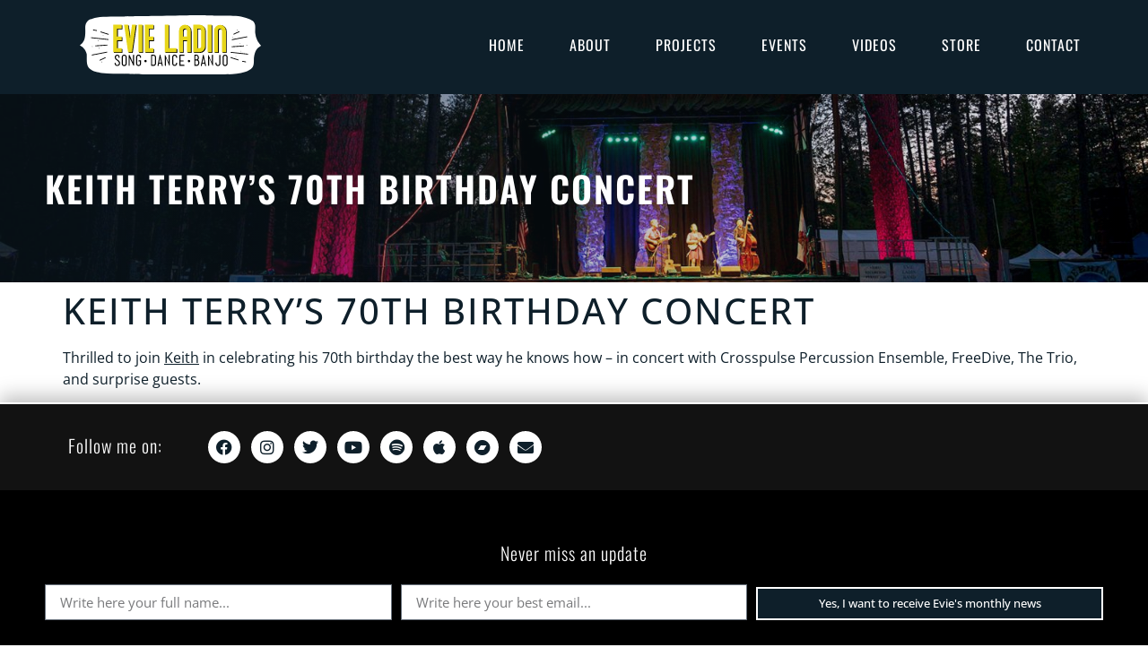

--- FILE ---
content_type: image/svg+xml
request_url: https://evieladin.com/v2/wp-content/uploads/2020/07/evie-ladin-newlogo-white.svg
body_size: 4664
content:
<?xml version="1.0" encoding="UTF-8"?> <svg xmlns="http://www.w3.org/2000/svg" width="316.99" height="103.89" viewBox="0 0 316.99 103.89"><g id="Layer_2" data-name="Layer 2"><g id="Layer_1-2" data-name="Layer 1"><path d="M317,53.09c-1.3.79-6.47-7.49-7-8.46a38.62,38.62,0,0,1-3.64-13c-.61-4.94.62-10-.43-14.94-1.36-6.32-5.87-7.87-11.24-10.26C282,.75,267.06.81,253.41.81,226.49.81,226.49,0,199.58,0c0,0-79.43,1.5-84.59,1.5-26.91,0-26.91.7-53.83.7-21.24,0-34.07.89-41.62,4.74a2.68,2.68,0,0,0-.3-.12C10.45,10.47,9.16,17.06,9.57,25.65,9.84,40.91,7.93,46.9,0,52.92,6.15,56.7,9.86,60.47,12,68c.6,8.44-1.63,19.9,5.49,26.32,5.32,4.79,14.34,6.36,21.11,7.31a162.94,162.94,0,0,0,22.52,1.2c26.92,0,26.92,1,53.83,1l6,0s105.52.07,132.44.07c11.81,0,23.84-.62,35.16-4.23,4.59-1.47,10-3.71,12.86-7.78,3.22-4.52,2.38-11.48,2.63-16.73C305.64,62.37,309,58,317,53.09Z" style="fill:#fff"></path><path d="M23.62,26.61l5.51,1a.7.7,0,0,0,.25-1.38l-5.51-1a.72.72,0,0,0-.82.57A.71.71,0,0,0,23.62,26.61Z"></path><path d="M49.81,32.79l-13-4.13A.7.7,0,0,0,36.43,30l13,4.13.08,0a.7.7,0,0,0,.34-1.36Z"></path><path d="M49.43,42,20.11,38.78a.71.71,0,0,0-.78.62.69.69,0,0,0,.57.76H20l29.32,3.2a.7.7,0,0,0,.77-.62A.71.71,0,0,0,49.43,42Z"></path><path d="M47.52,51.79,27.39,53.18a.7.7,0,0,0-.08,1.38h.18l20.12-1.38a.7.7,0,0,0-.09-1.4Z"></path><path d="M44.27,73.92l-9.38,4.45a.71.71,0,0,0,.17,1.33.72.72,0,0,0,.43-.06l9.39-4.45a.7.7,0,0,0-.61-1.27Z"></path><path d="M47.13,64.2,21.3,69.27a.69.69,0,0,0,0,1.37.76.76,0,0,0,.26,0L47.4,65.58a.69.69,0,0,0,.55-.82A.7.7,0,0,0,47.13,64.2Z"></path><path d="M41.25,35.5a.54.54,0,0,0-.42-.61.53.53,0,1,0,.42.61Z"></path><path d="M32.52,44.83a.52.52,0,1,0-.61.42A.51.51,0,0,0,32.52,44.83Z"></path><path d="M22.36,55.09a.52.52,0,0,0-.43-.61.52.52,0,0,0-.61.42.52.52,0,0,0,.42.61A.54.54,0,0,0,22.36,55.09Z"></path><path d="M33.88,58.25a.52.52,0,0,0-.42-.61.52.52,0,0,0-.61.42.53.53,0,0,0,.42.61A.52.52,0,0,0,33.88,58.25Z"></path><path d="M38.17,81.63a.53.53,0,0,0-.61.42.52.52,0,0,0,.43.61.52.52,0,0,0,.61-.42A.53.53,0,0,0,38.17,81.63Z"></path><path d="M289.7,81.28l-5.51-1a.71.71,0,0,0-.82.57.7.7,0,0,0,.57.81l5.51,1a.69.69,0,0,0,.81-.56A.7.7,0,0,0,289.7,81.28Z"></path><path d="M276.88,77.89l-12.95-4.13-.09,0a.69.69,0,0,0-.79.47.7.7,0,0,0,.45.88l13,4.14a.7.7,0,1,0,.42-1.34Z"></path><path d="M293.41,67.72h-.05l-29.31-3.19a.7.7,0,1,0-.16,1.39l29.32,3.2a.7.7,0,0,0,.2-1.39Z"></path><path d="M265.8,56.1l20.12-1.39a.7.7,0,0,0,.08-1.38.32.32,0,0,0-.17,0L265.7,54.7a.7.7,0,0,0,.1,1.4Z"></path><path d="M269,34l9.39-4.46a.69.69,0,0,0,.33-.93.69.69,0,0,0-.93-.33l-9.39,4.44A.71.71,0,0,0,269,34Z"></path><path d="M266.19,43.68,292,38.62a.69.69,0,0,0,.55-.82.68.68,0,0,0-.56-.55.57.57,0,0,0-.26,0l-25.83,5a.7.7,0,0,0-.55.83A.69.69,0,0,0,266.19,43.68Z"></path><path d="M273.1,72.57a.53.53,0,0,0-.42-.61.52.52,0,0,0-.61.42.52.52,0,0,0,.42.61A.51.51,0,0,0,273.1,72.57Z"></path><path d="M280.79,63.05a.53.53,0,0,0,1,.2.53.53,0,0,0-1-.2Z"></path><path d="M291,52.8a.53.53,0,1,0,.61-.42A.52.52,0,0,0,291,52.8Z"></path><path d="M279.44,49.63a.52.52,0,1,0,.61-.41A.51.51,0,0,0,279.44,49.63Z"></path><path d="M266.81,38.79a.52.52,0,0,0,.61-.42.52.52,0,1,0-1-.19A.53.53,0,0,0,266.81,38.79Z"></path><path d="M275.15,26.26a.53.53,0,1,0-.43-.61A.53.53,0,0,0,275.15,26.26Z"></path><path d="M65.39,89.19a4.22,4.22,0,0,1-4.09-2.33,4.64,4.64,0,0,1-.49-2.33.83.83,0,0,1,.28-.65.92.92,0,0,1,.67-.27.86.86,0,0,1,.63.27.89.89,0,0,1,.26.65A3.58,3.58,0,0,0,62.9,86a2.15,2.15,0,0,0,.65.86,2.31,2.31,0,0,0,.88.42,4,4,0,0,0,1,.12,5.28,5.28,0,0,0,.75-.07,2.49,2.49,0,0,0,1-.35,2.81,2.81,0,0,0,.83-.85,2.89,2.89,0,0,0,.35-1.55A4.75,4.75,0,0,0,68,82.82a4.28,4.28,0,0,0-.76-1.31,7.13,7.13,0,0,0-1.12-1.07c-.42-.32-.86-.65-1.34-1s-.84-.62-1.27-.95a8.14,8.14,0,0,1-1.17-1.1,5,5,0,0,1-1.26-3.34c0-.07,0-.21,0-.42a5.9,5.9,0,0,1,.09-.74,4.45,4.45,0,0,1,1-2.24,4.21,4.21,0,0,1,3.18-1.23,4,4,0,0,1,3.13,1.23,3.4,3.4,0,0,1,.63,1A4,4,0,0,1,69.46,73a4.77,4.77,0,0,1,0,.8,1.61,1.61,0,0,1,0,.39,3.9,3.9,0,0,1-.18.6,1.61,1.61,0,0,1-.32.37.67.67,0,0,1-.55.1.7.7,0,0,1-.52-.27,1.12,1.12,0,0,1-.21-.46,1.25,1.25,0,0,1,0-.61,2.81,2.81,0,0,0,0-.71c0-.19-.09-.4-.16-.64a1.84,1.84,0,0,0-.34-.65,2.15,2.15,0,0,0-1.74-.63,2.28,2.28,0,0,0-1.81.69,1.84,1.84,0,0,0-.43.65,3.18,3.18,0,0,0-.2.66,2.48,2.48,0,0,0,0,.71V74a3.14,3.14,0,0,0,.21,1.18,3.29,3.29,0,0,0,.59,1,6.49,6.49,0,0,0,.92.88c.36.29.76.6,1.22.93s1,.69,1.49,1.07a8.46,8.46,0,0,1,1.35,1.33,6.27,6.27,0,0,1,1.42,4.12,4.93,4.93,0,0,1-.41,2.09,4.19,4.19,0,0,1-1.07,1.45,4.4,4.4,0,0,1-1.53.84A5.39,5.39,0,0,1,65.39,89.19Z"></path><path d="M77.46,89.4a4,4,0,0,1-3.13-1.26,4.69,4.69,0,0,1-1.11-2.5,5.48,5.48,0,0,1-.08-.82,2.44,2.44,0,0,1,0-.47V74.07A5.44,5.44,0,0,1,73.55,72a4.52,4.52,0,0,1,1-1.48,3.63,3.63,0,0,1,1.37-.87,4.57,4.57,0,0,1,1.55-.28,6.64,6.64,0,0,1,1.29.19,3.69,3.69,0,0,1,1.6.87,5.64,5.64,0,0,1,.53.55,3.75,3.75,0,0,1,.47.77,5.76,5.76,0,0,1,.35,1,5.32,5.32,0,0,1,.15,1.32V85a4.68,4.68,0,0,1-.08.77,4.76,4.76,0,0,1-1.13,2.4A4.16,4.16,0,0,1,77.46,89.4Zm-2.45-5v.29a5.27,5.27,0,0,0,0,.63,4.36,4.36,0,0,0,.2.79,2,2,0,0,0,.46.74,2.26,2.26,0,0,0,1.74.63,2.38,2.38,0,0,0,1.81-.66,2.56,2.56,0,0,0,.45-.69,4,4,0,0,0,.22-.73,2.67,2.67,0,0,0,.07-.58V74.07a3.25,3.25,0,0,0-.32-1.57,2.48,2.48,0,0,0-.73-.85,2.23,2.23,0,0,0-.86-.37,4.33,4.33,0,0,0-.64-.08,2.27,2.27,0,0,0-1.63.61A2.91,2.91,0,0,0,75,74.07V84.45Z"></path><path d="M94.44,88.71l0,0a0,0,0,0,0,0,0h0l0,0a0,0,0,0,1,0,0l0,0h0s0,0,0,0h0v0h0l0,0a.49.49,0,0,1-.22.06.39.39,0,0,1-.18,0h-.13s-.06,0-.08,0h0l-.07,0-.06,0-.06,0,0,0,0,0,0,0h0s0,0,0,0l0,0,0,0,0,0,0,0a.09.09,0,0,1,0,0s0,0,0,0l0,0s0,0,0-.08a.05.05,0,0,1,0,0l0,0L87,74.86V88.08a.94.94,0,0,1-.26.65.93.93,0,0,1-1.58-.65V70.2h0v-.1l0,0v0a0,0,0,0,0,0,0,0,0,0,0,1,0,0s0,0,0,0v0h0v0a0,0,0,0,1,0,0v0l0,0,0,0a0,0,0,0,1,0,0s0,0,0,0,0,0,0,0,0,0,0,0h0l0,0,0,0s0,0,0,0h0l0,0h0l0,0h0a.16.16,0,0,1,.1-.05l.11,0h0a.51.51,0,0,1,.21,0h.08a0,0,0,0,1,0,0h.11l.05,0,0,0h.06l0,0a.09.09,0,0,1,.06,0h0a0,0,0,0,0,0,0l0,0h0v0h0s0,0,0,0,0,0,0,0a.09.09,0,0,1,0,0s0,0,0,0h0v0h0v0s0,0,0,0v0l0,0s0,0,0,0,0,0,0,0L87,70l5.89,13.59V70.36a.9.9,0,0,1,.26-.64.87.87,0,0,1,.66-.28.88.88,0,0,1,.65.28.87.87,0,0,1,.27.64V88.24l0,0v.08l0,0v0a0,0,0,0,0,0,0v0l0,0v0a0,0,0,0,0,0,0v0h0v0l0,0s0,0,0,0,0,0,0,0Z"></path><path d="M102.6,89.32a3.92,3.92,0,0,1-3.11-1.26,4.5,4.5,0,0,1-1.13-2.5c0-.3,0-.56-.06-.79a2.1,2.1,0,0,1,0-.47V74a5.44,5.44,0,0,1,.38-2.11,4.32,4.32,0,0,1,1-1.47,3.89,3.89,0,0,1,1.36-.85,4.43,4.43,0,0,1,1.56-.28,4.16,4.16,0,0,1,2.86,1,4.81,4.81,0,0,1,1,1.33,5.06,5.06,0,0,1,.46,2.35.91.91,0,0,1-.27.65.92.92,0,0,1-.65.28,1,1,0,0,1-.67-.28A.91.91,0,0,1,105,74a3.41,3.41,0,0,0-.31-1.57,2.42,2.42,0,0,0-.69-.87,2,2,0,0,0-.81-.37,3.76,3.76,0,0,0-.61-.08,2.32,2.32,0,0,0-1.63.61,2.93,2.93,0,0,0-.82,2.26V84.68a5.62,5.62,0,0,0,0,.62,4.48,4.48,0,0,0,.2.78,1.89,1.89,0,0,0,.46.74,2.25,2.25,0,0,0,1.74.63,2.29,2.29,0,0,0,1.81-.66,2.38,2.38,0,0,0,.45-.71,4,4,0,0,0,.22-.73,4.73,4.73,0,0,0,.07-.82V81.17h-1.84a.88.88,0,0,1-.67-.28.89.89,0,0,1-.28-.67.86.86,0,0,1,.28-.64.88.88,0,0,1,.67-.28H107v5.15a2.67,2.67,0,0,1,0,.45,6.6,6.6,0,0,1-.09.79,4.87,4.87,0,0,1-1.13,2.37A4.16,4.16,0,0,1,102.6,89.32Z"></path><path d="M128.81,89.08h-3.47a.9.9,0,0,1-.66-.27.94.94,0,0,1-.26-.65V70.44a.94.94,0,0,1,.26-.65.9.9,0,0,1,.66-.27h3.47a4.56,4.56,0,0,1,1.55.27,3.87,3.87,0,0,1,1.37.86,4.47,4.47,0,0,1,1,1.47,5.44,5.44,0,0,1,.38,2.11V84.35a5.43,5.43,0,0,1-.38,2.12,4.69,4.69,0,0,1-1,1.47,3.9,3.9,0,0,1-1.37.87A4.56,4.56,0,0,1,128.81,89.08Zm-2.55-1.86h2.55a2.34,2.34,0,0,0,1.63-.61,2.93,2.93,0,0,0,.82-2.26V74.23a3.05,3.05,0,0,0-.82-2.27,2.38,2.38,0,0,0-1.63-.6h-2.55Z"></path><path d="M144.77,88.27a.8.8,0,0,1-.13.67.89.89,0,0,1-.55.38h-.16a.88.88,0,0,1-.54-.2.82.82,0,0,1-.3-.48l-.71-3.42h-4.26l-.68,3.42a.82.82,0,0,1-.3.48.92.92,0,0,1-.57.2h-.16a.84.84,0,0,1-.54-.38.87.87,0,0,1-.12-.67l3.66-18.17a.93.93,0,0,1,.05-.14v0a.44.44,0,0,1,.13-.18v0h0v0h0v0h0v0h0a.35.35,0,0,1,.1-.08.46.46,0,0,1,.14,0v0h0a.27.27,0,0,1,.12,0l.12,0h.1l.12,0a.21.21,0,0,1,.12,0h0v0a.5.5,0,0,1,.16,0l.1.08h0v0h0v0h0v0l0,0a.24.24,0,0,0,.06.09l.07.09v0a.37.37,0,0,1,0,.14ZM142,83.51l-1.81-8.89-1.77,8.89Z"></path><path d="M157.13,88.71l0,0a0,0,0,0,0,0,0h0l0,0a0,0,0,0,1,0,0l0,0h0s0,0,0,0h0v0h0l0,0a.42.42,0,0,1-.21.06.39.39,0,0,1-.18,0h-.13s-.06,0-.08,0h-.05l-.07,0-.06,0-.06,0-.05,0,0,0,0,0h0a0,0,0,0,0,0,0l0,0,0,0,0,0,0,0a.09.09,0,0,1,0,0s0,0,0,0l0,0s0,0,0-.08a.08.08,0,0,1,0,0l0,0-5.89-13.56V88.08a.94.94,0,0,1-.26.65.9.9,0,0,1-.66.27.94.94,0,0,1-.92-.92V70.2h0v-.1l0,0v0a0,0,0,0,0,0,0s0,0,0,0,0,0,0,0v0h0v0a0,0,0,0,1,0,0v0l0,0,0,0a0,0,0,0,1,0,0s0,0,0,0,0,0,0,0,0,0,0,0h0l0,0,0,0s0,0,0,0h0l0,0h0l0,0h0a.16.16,0,0,1,.1-.05l.11,0h0a.51.51,0,0,1,.21,0h.08a0,0,0,0,1,0,0h.1l.06,0,0,0h.06l0,0a.05.05,0,0,1,.05,0h0a0,0,0,0,0,0,0l0,0h0v0h0s0,0,0,0,0,0,0,0a.09.09,0,0,1,0,0s0,0,0,0h0v0h0v0a0,0,0,0,0,0,0v0l0,0s0,0,0,0,0,0,0,0l0,.06,5.89,13.59V70.36a.9.9,0,0,1,.26-.64.87.87,0,0,1,.66-.28,1,1,0,0,1,.92.92V88.24l0,0v.08l0,0v0a0,0,0,0,0,0,0v0l0,0v0s0,0,0,0v0h0v0l0,0s0,0,0,0,0,0,0,0A0,0,0,0,0,157.13,88.71Z"></path><path d="M165.57,89.13a4,4,0,0,1-3.1-1.26,3.17,3.17,0,0,1-.71-1.08,6.87,6.87,0,0,1-.39-1.39,4.32,4.32,0,0,1-.08-.81V74a5.27,5.27,0,0,1,.38-2.11,4.32,4.32,0,0,1,1-1.47,3.8,3.8,0,0,1,1.36-.85,4.35,4.35,0,0,1,1.53-.28,6,6,0,0,1,1.3.19,3.57,3.57,0,0,1,1.59.86,4.58,4.58,0,0,1,1.5,3.66,1,1,0,0,1-.95,1,1,1,0,0,1-.67-.28.94.94,0,0,1-.27-.67,3.19,3.19,0,0,0-.31-1.54,2.16,2.16,0,0,0-.72-.84,2.38,2.38,0,0,0-.83-.36,3.79,3.79,0,0,0-.64-.08,2.48,2.48,0,0,0-.86.16,2.06,2.06,0,0,0-.69.45,2.81,2.81,0,0,0-.82,2.21V84.52a4.83,4.83,0,0,0,0,.6,4.18,4.18,0,0,0,.2.77,2.06,2.06,0,0,0,.44.72,2.18,2.18,0,0,0,1.7.63,2.13,2.13,0,0,0,2.2-1.34,3.35,3.35,0,0,0,.21-.71,4.7,4.7,0,0,0,.07-.81.9.9,0,0,1,.23-.69.94.94,0,0,1,.66-.31.89.89,0,0,1,.67.23.93.93,0,0,1,.33.63v.4a4.67,4.67,0,0,1-.11.87,4.17,4.17,0,0,1-1.1,2.36A4.13,4.13,0,0,1,165.57,89.13Z"></path><path d="M182.5,87.49a.94.94,0,0,1,.27.67.91.91,0,0,1-.27.65.94.94,0,0,1-.67.27h-7a.9.9,0,0,1-.67-.27.88.88,0,0,1-.28-.65V70.44a.88.88,0,0,1,.28-.65.9.9,0,0,1,.67-.27h7a.94.94,0,0,1,.67.27.91.91,0,0,1,.27.65.92.92,0,0,1-.94.94h-6.05v8.08h4.55a.86.86,0,0,1,.65.27.94.94,0,0,1,.27.68.89.89,0,0,1-.27.64.87.87,0,0,1-.65.28h-4.55v5.89h6.05A.94.94,0,0,1,182.5,87.49Z"></path><path d="M207.62,79.56a6.72,6.72,0,0,1,1.11,3.87,7.32,7.32,0,0,1-.29,2.06,7,7,0,0,1-.82,1.8,4.66,4.66,0,0,1-1.38,1.32,3.1,3.1,0,0,1-1.62.47h-3.73l0,0-.08,0a.9.9,0,0,1-.66-.27,1,1,0,0,1-.26-.67V70.41a.92.92,0,0,1,.26-.64.87.87,0,0,1,.66-.28h3.39a3.24,3.24,0,0,1,2.71,1.63,5.9,5.9,0,0,1,1,3.45,6.34,6.34,0,0,1-.26,1.84,5.37,5.37,0,0,1-.76,1.6,3,3,0,0,1-.34.42A4.56,4.56,0,0,1,207.62,79.56Zm-1.6-5a4.64,4.64,0,0,0-.17-1.27,4.46,4.46,0,0,0-.44-1,2.22,2.22,0,0,0-.6-.68,1.11,1.11,0,0,0-.66-.25h-2.47v6.42h2.47a1.18,1.18,0,0,0,.66-.25,2.27,2.27,0,0,0,.6-.69,4.46,4.46,0,0,0,.44-1A4.62,4.62,0,0,0,206,74.57Zm0,11.67a4.51,4.51,0,0,0,.61-1.31,5.43,5.43,0,0,0,.21-1.5,5.54,5.54,0,0,0-.21-1.53,4.11,4.11,0,0,0-.61-1.28,1.82,1.82,0,0,0-1.45-1h-2.94v7.58h2.94a1.28,1.28,0,0,0,.75-.27A2.63,2.63,0,0,0,206.07,86.24Z"></path><path d="M220.35,88.27a.84.84,0,0,1-.13.67.91.91,0,0,1-.55.38h-.16a.88.88,0,0,1-.54-.2.74.74,0,0,1-.3-.48L218,85.22H213.7L213,88.64a.74.74,0,0,1-.3.48.89.89,0,0,1-.56.2H212a.84.84,0,0,1-.54-.38.87.87,0,0,1-.12-.67L215,70.1a.27.27,0,0,1,0-.14v0a.37.37,0,0,1,.13-.18v0h0v0h0v0h0v0h0a.38.38,0,0,1,.11-.08l.13,0v0h0a.21.21,0,0,1,.12,0l.11,0h.11l.12,0a.27.27,0,0,1,.12,0h0v0a.5.5,0,0,1,.16,0,.59.59,0,0,1,.11.08h0v0h0v0h0v0l0,0,.07.09.06.09v0a.22.22,0,0,1,0,.14Zm-2.73-4.76-1.82-8.89L214,83.51Z"></path><path d="M232.71,88.71l0,0s0,0,0,0h0l0,0s0,0,0,0l0,0h0s0,0,0,0h0v0h0l0,0a.42.42,0,0,1-.21.06.44.44,0,0,1-.18,0h-.14a.11.11,0,0,1-.08,0h-.05l-.06,0-.07,0,0,0a.05.05,0,0,1-.05,0l0,0,0,0h0a0,0,0,0,0,0,0l0,0,0,0,0,0,0,0a.09.09,0,0,1,0,0,0,0,0,0,1,0,0l0,0s0,0,0-.08a.05.05,0,0,1,0,0l0,0-5.89-13.56V88.08a.91.91,0,0,1-.27.65.86.86,0,0,1-.65.27.92.92,0,0,1-.92-.92V70.2h0v-.1l0,0v0s0,0,0,0,0,0,0,0,0,0,0,0v0h0v0s0,0,0,0v0l0,0,0,0s0,0,0,0a0,0,0,0,1,0,0,0,0,0,0,0,0,0s0,0,0,0h0l0,0,0,0s0,0,0,0h0l0,0h0l0,0h0a.18.18,0,0,1,.11-.05l.1,0h0a.45.45,0,0,1,.21,0h.08s0,0,0,0h.11l0,0,0,0h.05l0,0,0,0h0s0,0,0,0l0,0h0v0h0a0,0,0,0,0,0,0l0,0a.09.09,0,0,1,0,0,0,0,0,0,1,0,0h0v0h0v0a0,0,0,0,0,0,0v0l0,0a0,0,0,0,0,0,0,0,0,0,0,1,0,0l0,.06,5.89,13.59V70.36a.87.87,0,0,1,.27-.64.84.84,0,0,1,.66-.28.86.86,0,0,1,.64.28.88.88,0,0,1,.28.64V88.24l0,0v.08l0,0v0s0,0,0,0v0l0,0v0a0,0,0,0,0,0,0v0h0v0l0,0a0,0,0,0,1,0,0s0,0,0,0S232.71,88.7,232.71,88.71Z"></path><path d="M241.17,89.32a3.93,3.93,0,0,1-3.1-1.24,4.73,4.73,0,0,1-1.13-2.52,5.07,5.07,0,0,1-.06-.9c0-.24,0-.38,0-.42a2.38,2.38,0,0,1,.16-.57,1.36,1.36,0,0,1,.3-.39.67.67,0,0,1,.56-.11.77.77,0,0,1,.54.25,1,1,0,0,1,.23.4,1.57,1.57,0,0,1,0,.58,3.89,3.89,0,0,0,.05.9,4.48,4.48,0,0,0,.2.78,1.89,1.89,0,0,0,.46.74,2.18,2.18,0,0,0,1.73.66,2.18,2.18,0,0,0,2.27-1.36,3.67,3.67,0,0,0,.22-.72,3.59,3.59,0,0,0,.07-.59V70.44a.92.92,0,0,1,.92-.92.94.94,0,0,1,.67.27.91.91,0,0,1,.27.65l0,14a2.67,2.67,0,0,1,0,.45,6.6,6.6,0,0,1-.09.79,6.25,6.25,0,0,1-.41,1.33,3.48,3.48,0,0,1-.72,1.06A4.19,4.19,0,0,1,241.17,89.32Z"></path><path d="M253.67,89.4a4,4,0,0,1-3.13-1.26,4.69,4.69,0,0,1-1.11-2.5,5.48,5.48,0,0,1-.08-.82,2.44,2.44,0,0,1,0-.47V74.07a5.44,5.44,0,0,1,.38-2.11,4.52,4.52,0,0,1,1-1.48,3.63,3.63,0,0,1,1.37-.87,4.57,4.57,0,0,1,1.55-.28,6.64,6.64,0,0,1,1.29.19,3.69,3.69,0,0,1,1.6.87,4.63,4.63,0,0,1,.52.55,3.37,3.37,0,0,1,.48.77,5.76,5.76,0,0,1,.35,1,5.32,5.32,0,0,1,.15,1.32V85a4.68,4.68,0,0,1-.08.77,4.76,4.76,0,0,1-1.13,2.4A4.16,4.16,0,0,1,253.67,89.4Zm-2.45-5v.29a5.27,5.27,0,0,0,.05.63,4.36,4.36,0,0,0,.2.79,2,2,0,0,0,.46.74,2.25,2.25,0,0,0,1.74.63,2.38,2.38,0,0,0,1.81-.66,2.56,2.56,0,0,0,.45-.69,4,4,0,0,0,.22-.73,2.67,2.67,0,0,0,.07-.58V74.07a3.25,3.25,0,0,0-.32-1.57,2.4,2.4,0,0,0-.74-.85,2.19,2.19,0,0,0-.85-.37,4.33,4.33,0,0,0-.64-.08,2.27,2.27,0,0,0-1.63.61,2.91,2.91,0,0,0-.82,2.26V84.45Z"></path><path d="M192.7,80.6a2.08,2.08,0,1,1-2.08-2.08A2.08,2.08,0,0,1,192.7,80.6Z"></path><path d="M116.78,80.6a2.09,2.09,0,1,1-2.09-2.08A2.09,2.09,0,0,1,116.78,80.6Z"></path><path d="M74.36,38.59v6.92h-8V59.32h8v6.92h-15V17.87h15v6.91h-8V38.59Z"></path><path d="M98.39,24.78l-1,6.89-1,6.92-1,6.92-1,6.92-1,6.89-1,6.92H85.55l-1-6.92-1-6.89-1-6.92-1-6.92-1-6.92-1-6.89-1-6.91h6.92l1,6.91,1,6.89,1,6.92L89,42l.52-3.45,1-6.92,1-6.89,1-6.91h6.89Z"></path><path d="M110.55,66.24h-6.92V17.87h6.92Z"></path><path d="M129.76,38.59v6.92h-8V59.32h8v6.92H114.82V17.87h14.94v6.91h-8V38.59Z"></path><path d="M170.19,66.24H149.46V17.87h6.92V59.32h13.81Z"></path><path d="M174.46,28.23a10.37,10.37,0,1,1,20.73,0v38h-6.92V45.51h-6.92V66.24h-6.89Zm13.81,10.36V28.23a3.46,3.46,0,0,0-6.92,0V38.59Z"></path><path d="M199.46,17.87h10.62A10.11,10.11,0,0,1,220.18,28V56.13a10.11,10.11,0,0,1-10.1,10.11H199.46Zm9.73,41.45a4,4,0,0,0,4.08-4.07V28.86A4,4,0,0,0,212.08,26a3.89,3.89,0,0,0-2.89-1.2h-2.81V59.32Z"></path><path d="M231.37,66.24h-6.92V17.87h6.92Z"></path><path d="M256.37,66.24h-6.92v-38a3.37,3.37,0,0,0-1-2.45,3.48,3.48,0,0,0-4.89,0,3.3,3.3,0,0,0-1,2.44v38h-6.89v-38a10.37,10.37,0,1,1,20.73,0Z"></path><path d="M73.1,37.33v6.92h-8v13.8h8V65H58.15V16.6H73.1v6.92h-8V37.33Z" style="fill:#e7d619"></path><path d="M97.13,23.52l-1,6.89-1,6.92-1,6.92-1,6.91-1,6.89L91.2,65H84.29l-1-6.92-1-6.89-1-6.91-1-6.92-1-6.92-1-6.89-1-6.92h6.92l1,6.92,1,6.89,1,6.92.48,3.44.51-3.44,1-6.92,1-6.89,1-6.92h6.89Z" style="fill:#e7d619"></path><path d="M109.28,65h-6.92V16.6h6.92Z" style="fill:#e7d619"></path><path d="M128.5,37.33v6.92h-8v13.8h8V65h-15V16.6h15v6.92h-8V37.33Z" style="fill:#e7d619"></path><path d="M168.93,65H148.2V16.6h6.92V58.05h13.81Z" style="fill:#e7d619"></path><path d="M173.2,27a10.36,10.36,0,1,1,20.72,0V65H187V44.25h-6.92V65H173.2ZM187,37.33V27a3.46,3.46,0,0,0-5.91-2.43,3.31,3.31,0,0,0-1,2.43V37.33Z" style="fill:#e7d619"></path><path d="M198.2,16.6h10.61a10.11,10.11,0,0,1,10.11,10.11V54.87A10.11,10.11,0,0,1,208.81,65H198.2Zm9.73,41.45A4,4,0,0,0,212,54V27.59a4.06,4.06,0,0,0-4.07-4.07h-2.82V58.05Z" style="fill:#e7d619"></path><path d="M230.11,65h-6.92V16.6h6.92Z" style="fill:#e7d619"></path><path d="M255.11,65h-6.92V27a3.46,3.46,0,0,0-5.9-2.43,3.32,3.32,0,0,0-1,2.43V65h-6.89V27a10.37,10.37,0,0,1,20.73,0Z" style="fill:#e7d619"></path></g></g></svg> 